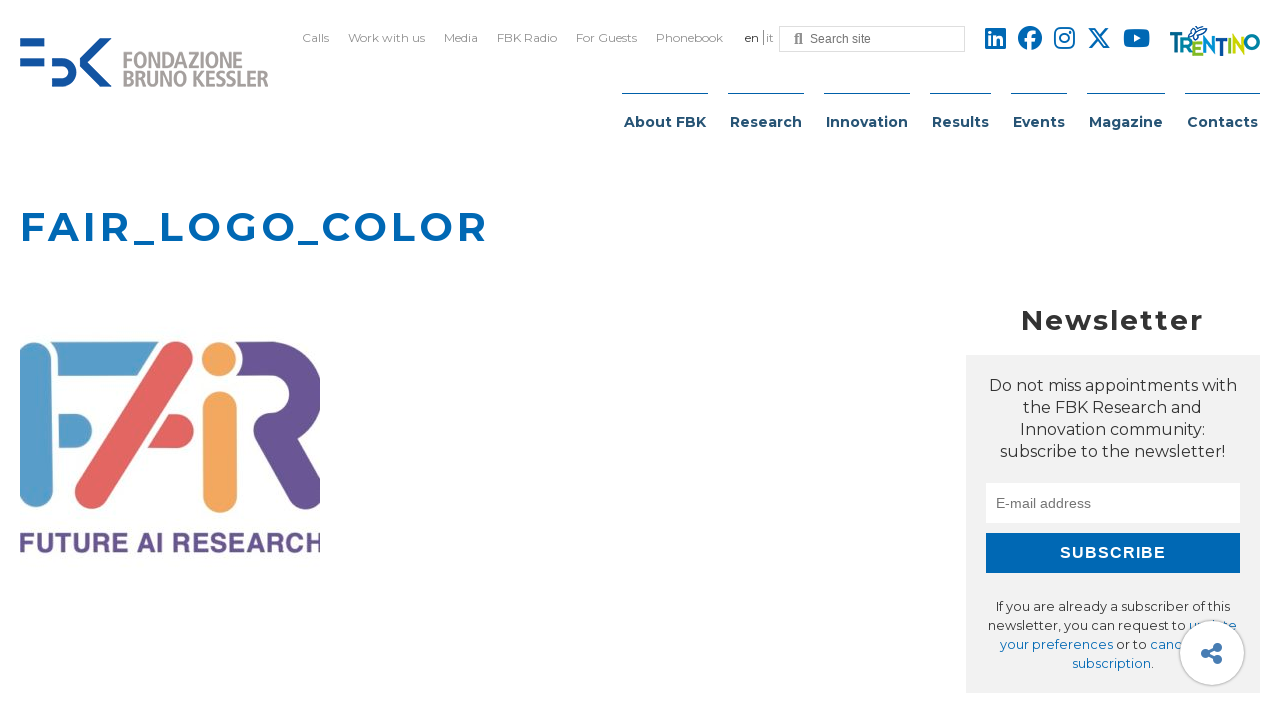

--- FILE ---
content_type: text/css
request_url: https://www.fbk.eu/wp-content/themes/fbk-foundation/assets/alpaca/web/alpaca.min.css
body_size: 623
content:
.alpaca-hidden{display:none}.alpaca-clear{clear:both}.alpaca-float-right{float:right}.twitter-typeahead .tt-dropdown-menu{background-color:#fff;border:1px solid #ccc;padding:10px 10px 0;color:#999;width:100%}.twitter-typeahead .tt-dropdown-menu P{font-size:1em}.tt-suggestion.tt-is-under-cursor{background-color:#ccc;color:#333}.tt-dropdown-menu{background-color:#fff;border:1px solid #ccc;width:100%}.alpaca-controlfield-editor{position:relative;width:100%;height:300px;border:1px solid #ccc}.alpaca-controlfield-editor .control-field-editor-el{position:absolute;top:0;bottom:0;left:0;right:0}#ui-datepicker-div{display:none;background-color:#fff;z-index:9999999!important;width:22em!important}.ui-button .ui-button-text{white-space:nowrap}.ui-datepicker{z-index:100}.alpaca-fileupload-container{border:1px solid #ccc;padding:10px;border-radius:5px}.alpaca-fileupload-container .row{margin-bottom:10px}.alpaca-fileupload-well{padding:10px;border-radius:5px;min-height:100px}.alpaca-fileupload-container table{border:1px solid #ccc;padding:10px;border-radius:5px}.alpaca-fileupload-well p{padding-top:20px;color:#888}.alpaca-fileupload-well table tbody.files tr td.name{word-wrap:break-word}.ace_editor{border:1px solid #ccc}.alpaca-field-ckeditor.alpaca-invalid>.cke{border-color:#f04124}.alpaca-field-optiontree.optiontree-horizontal .optiontree{display:inline-block}.alpaca-field-optiontree.optiontree-horizontal .optiontree .optiontree-selector{display:inline-block;padding-left:4px}.alpaca-field-optiontree.optiontree-horizontal input{display:inline-block;width:auto}.alpaca-field-optiontree.optiontree-horizontal label{display:block}.alpaca-field-table .alpaca-field-tablerow label.control-label,table.dt-rowReorder-float .alpaca-field-tablerow label.control-label{display:none}.alpaca-field-table .actionbar,.table .actionbar,table.dt-rowReorder-float .actionbar{white-space:nowrap;text-align:center}.alpaca-field-table table tr td .alpaca-field,.alpaca-field-table table tr td .alpaca-field .form-control,table.dt-rowReorder-float tr td .alpaca-field,table.dt-rowReorder-float tr td .alpaca-field .form-control{width:100%}.alpaca-field-table .form-group,table.dt-rowReorder-float .form-group{margin-bottom:0}.alpaca-field-table .form-group.alpaca-field-checkbox,table.dt-rowReorder-float .form-group.alpaca-field-checkbox{text-align:center}.alpaca-field-table .alpaca-control.checkbox,table.dt-rowReorder-float .alpaca-control.checkbox{padding-top:6px}.alpaca-field-table table tr td.actionbar .alpaca-array-actionbar,table.dt-rowReorder-float tr td.actionbar .alpaca-array-actionbar{padding-bottom:0;display:inline-block}.alpaca-field-table .actionbar .alpaca-array-actionbar.btn-group,table.dt-rowReorder-float .actionbar .alpaca-array-actionbar.btn-group{width:auto}.alpaca-field-table .alpaca-table-column-hidden,.alpaca-field-table .alpaca-table-reorder-index-cell,.alpaca-field-table .alpaca-table-reorder-index-header,table.dt-rowReorder-float .alpaca-table-column-hidden,table.dt-rowReorder-float .alpaca-table-reorder-index-cell,table.dt-rowReorder-float .alpaca-table-reorder-index-header{display:none}.alpaca-field-table .alpaca-table-reorder-draggable-cell,table.dt-rowReorder-float .alpaca-table-reorder-draggable-cell{color:#bbb;font-size:20px;text-align:center;vertical-align:middle;padding-top:11px;cursor:pointer}.alpaca-field-radio.disabled .alpaca-control.radio{color:grey}.alpaca-field-radio.disabled .alpaca-control.radio label{cursor:inherit}.alpaca-control.radio{min-height:inherit;height:inherit;margin-left:10px;padding:0}.alpaca-control.radio label{line-height:20px}.has-error .multiselect{border-color:#a94442;-webkit-box-shadow:inset 0 1px 1px rgba(0,0,0,.075);box-shadow:inset 0 1px 1px rgba(0,0,0,.075)}.btn.multiselect{white-space:normal}

--- FILE ---
content_type: application/javascript
request_url: https://www.fbk.eu/wp-content/cache/autoptimize/js/autoptimize_single_56b27bc7c5c5ada453880e8b6afb77db.js
body_size: -107
content:
(function($){$(document).on("ready",function(){$(".highlights-slider-widget ul.slider").each(function(){var slider=$(this).slippry({auto:true,adaptiveHeight:true,captions:false,controls:false,hideOnEnd:false,pager:true,transition:"horizontal",speed:1000,pause:6000,});$(this).swipe({swipeLeft:function(){slider.goToNextSlide();},swipeRight:function(){slider.goToPrevSlide();},});$(window).on("resize",_.throttle(function(){slider.refresh();},250));});});})(jQuery);